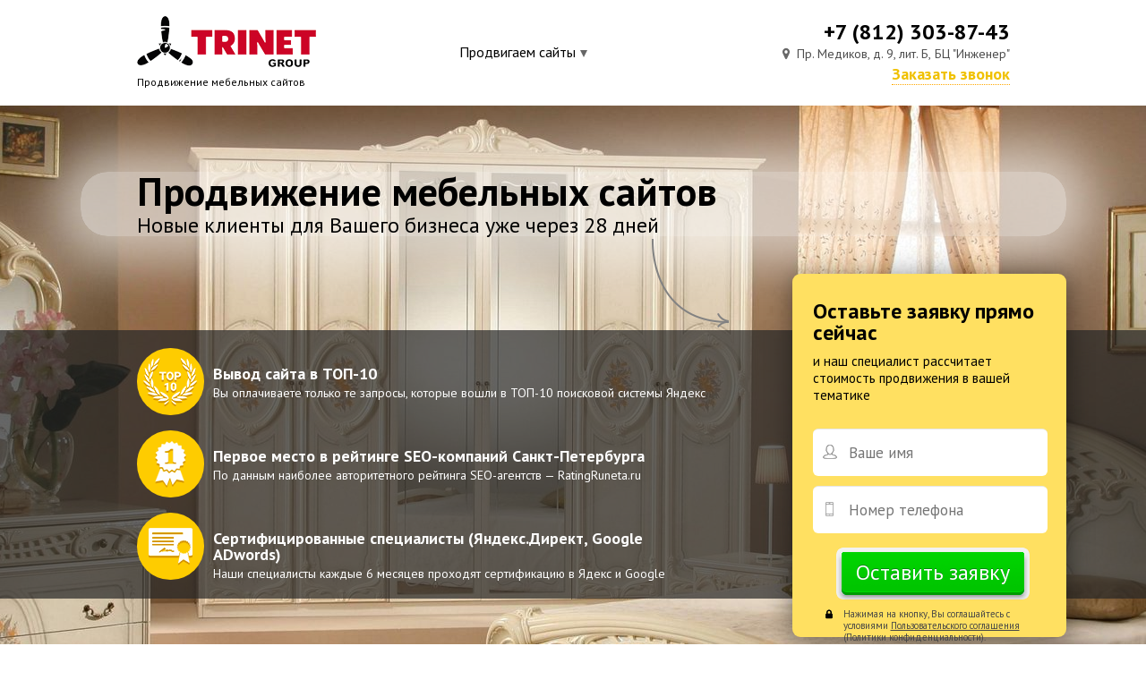

--- FILE ---
content_type: text/html; charset=UTF-8
request_url: http://seo.trinet.ru/prodvizhenie-mebelnyh/
body_size: 9482
content:
<!DOCTYPE html>
<html lang="ru">
    <head>
        <meta charset="UTF-8">
        <title>Продвижение мебельных сайтов | Раскрутка сайтов в компании «TRINET»</title>
        <meta name="description" content="SEO оптимизация и раскрутка сайтов мебельной продукции в ГК «Тринет». Повышение продаж, через эффективное поисковое продвижение. Звоните +7 (812) 303-87-43">
        <link href='https://fonts.googleapis.com/css?family=PT+Sans:400,700,400italic,700italic&subset=latin,cyrillic' rel='stylesheet' type='text/css'>
        <link rel="stylesheet" href="/local/css/reset.css"/>
        <link rel="stylesheet" href="/local/css/animate.css"/>
        <link rel="stylesheet" href="/local/css/style.css?v=4"/>
    </head>
    <body>
        <!-- Yandex.Metrika counter -->
        <script type="text/javascript" >
            (function(m,e,t,r,i,k,a){m[i]=m[i]||function(){(m[i].a=m[i].a||[]).push(arguments)};
                m[i].l=1*new Date();k=e.createElement(t),a=e.getElementsByTagName(t)[0],k.async=1,k.src=r,a.parentNode.insertBefore(k,a)})
            (window, document, "script", "https://mc.yandex.ru/metrika/tag.js", "ym");

            ym(32257714, "init", {
                id:32257714,
                clickmap:true,
                trackLinks:true,
                accurateTrackBounce:true,
                webvisor:true
            });
        </script>
        <noscript><div><img src="https://mc.yandex.ru/watch/32257714" style="position:absolute; left:-9999px;" alt="" /></div></noscript>
        <!-- /Yandex.Metrika counter -->
        <div class="contacts-block content spacer">
            <p class="h3">
                <strong><a href="/"><img src="../local/images/trinet.png" alt="Trinet Group"></a></strong>
                <small>Продвижение мебельных сайтов</small>
            </p>

            <div class="h3">
                <p class="menu-landings-show"><span onclick="jQuery('.menu-landings').toggle(); jQuery(this).toggleClass('up');">Продвигаем сайты</span></p>
                <ul class="menu-landings column3">
                    <li><a href="/s-oplatoj-za-rezultat/">С оплатой за результат</a></li>
                    <li><a href="/prodvizhenie-po-poziciyam/">По позициям</a></li>
                    <li><a href="/molodoj-sajt/">Молодые</a></li>
                    <li><a href="/s-oplatoj-za-trafik/">С оплатой за трафик</a></li>
                    <li><a href="/prodvizhenie-agentstva-nedvizhimosti/">Агентств недвижимости</a></li>
                    <li><a href="/prodvizhenie-avtomobilnogo-sajta/">Автомобильной тематики</a></li>
                    <li><a href="/prodvizhenie-avtoservisa/">Автосервисов</a></li>
                    <li><a href="/prodvizhenie-b2b/">B2B-услуг</a></li>
                    <li><a href="/prodvizhenie-banka/">Банков</a></li>
                    <li><a href="/prodvizhenie-biznes-centrov/">Бизнес-центров</a></li>
                    <li><a href="/prodvizhenie-buhgalterskih-uslug/">Бухгалтерских компаний</a></li>
                    <li><a href="/prodvizhenie-franshizy/">Франшизы</a></li>
                    <li><a href="/prodvizhenie-gostinicy/">Гостиниц</a></li>
                    <li><a href="/prodvizhenie-kafe-restorana/">Кафе и ресторанов</a></li>
                    <li><a href="/prodvizhenie-magazina-avtoshin-i-diskov/">Магазинов автошин и дисков</a></li>
                    <li><a href="/prodvizhenie-magazina-avtozapchastej/">Магазинов автозапчастей</a></li>
                    <li><a href="/prodvizhenie-mebelnyh/">Мебельной продукции</a></li>
                    <li><a href="/prodvizhenie-medicinskih-uslug/">Медицинских услуг</a></li>
                    <li><a href="/prodvizhenie-natyazhnyh-potolkov/">Натяжных потолков</a></li>
                    <li><a href="/prodvizhenie-obrazovatelnyh-uslug/">Образовательных услуг</a></li>
                    <li><a href="/prodvizhenie-plastikovyh-okon/">Пластиковых окон</a></li>
                    <li><a href="/prodvizhenie-po-remontu-kvartir/">По ремонту квартир</a></li>
                    <li><a href="/prodvizhenie-prodazhi-dverej/">Продажи дверей</a></li>
                    <li><a href="/prodvizhenie-produktovogo-magazina/">Продуктовых магазинов</a></li>
                    <li><a href="/prodvizhenie-salona-krasoty/">Салонов красоты</a></li>
                    <li><a href="/prodvizhenie-stroitelnogo/">Строительной тематики</a></li>
                    <li><a href="/prodvizhenie-transportnoj-kompanii/">Транспортных компаний</a></li>
                    <li><a href="/prodvizhenie-turfirmy-turagentstva/">Турфирм/турагентств</a></li>
                    <li><a href="/prodvizhenie-yuridicheskoj-kompanii/">Юридических компаний</a></li>
                    <li><a href="/prodvizhenie-yuvelirnogo-magazina/">Ювелирных магазинов</a></li>
                    <li><a href="/prodvizhenie-internet-portala/">Интернет порталы</a></li>
                    <li><a href="/prodvizhenie-sajta-smi/">Сайты СМИ</a></li>
                    <li><a href="/prodvizhenie-sajta-v-google/">В поиске Google</a></li>
                    <li><a href="/prodvizhenie-sajta-na-bitrix/">На CMS Bitrix</a></li>
                    <li><a href="/prodvizhenie-sajtov-na-wordpress/">На CMS WordPress</a></li>
                    <li><a href="/prodvizhenie-sajtov-na-joomla/">На CMS Joomla</a></li>
                    <li><a href="/regionalnoe-prodvizhenie-sajta/">В Регионах</a></li>
                    <li><a href="/prodvizhenie-sajta-v-top-10/">В ТОП 10 выдачи</a></li>
                    <li><a href="/prodvizhenie-korporativnogo-sajta/">Корпоративные сайты</a></li>
                    <li><a href="/prodvizhenie-internet-magazina/">Интернет магазины</a></li>
                    <li><a href="/prodvizhenie-kommercheskogo-sajta/">Коммерческие сайты</a></li>
                    <li><a href="/prodvizhenie-informacionnogo-sajta/">Информационные сайты</a></li>
                    <li><a href="/prodvizhenie-novostnogo-sajta/">Новостные сайты</a></li>
                    <li><a href="/prodvizhenie-kataloga-tovarov/">Каталоги товаров</a></li>
                    <li><a href="/prodvizhenie-sajta-v-top-3/">В ТОП 3 выдачи</a></li>
                    <li><a href="/prodvizhenie-sajta-v-top-5/">В ТОП 5 выдачи</a></li>
                    <li><a href="/prodvizhenie-novogo-sajta/">Новые сайты</a></li>
                    <li><a href="/prodvizhenie-sajta-po-slovam-zaprosam/">По словам/запросам</a></li>
                    <li><a href="/prodvizhenie-prazdnichnogo-agentstva/">Праздничного агентства</a></li>
                    <li><a href="/prodvizhenie-logisticheskoj-kompanii/">Логистической компании</a></li>
                    <li><a href="/prodvizhenie-banketnogo-zala/">Банкетного зала</a></li>
                    <li><a href="/prodvizhenie-zoomagazina/">Зоомагазина</a></li>
                    <li><a href="/prodvizhenie-magazina-odezhdy/">Магазина одежды</a></li>
                    <li><a href="/prodvizhenie-fotografa/">Фотографа</a></li>
                    <li><a href="/prodvizhenie-taksi/">Такси</a></li>
                    <li><a href="/prodvizhenie-avtoshkoly/">Автошколы</a></li>
                    <li><a href="/prodvizhenie-sushi/">Суши</a></li>
                    <li><a href="/prodvizhenie-sportivnyh-tovarov/">Спортивных товаров</a></li>
                    <li><a href="/prodvizhenie-fitnes-kluba/">Фитнес-клуба</a></li>
                    <li><a href="/prodvizhenie-aptechnyh-tovarov/">Аптечных товаров</a></li>
                    <li><a href="/prodvizhenie-detskih-tovarov-i-igrushek/">Детских товаров и игрушек</a></li>
                    <li><a href="/prodvizhenie-kottedzhnogo-poselka/">Коттеджного поселка</a></li>
                    <li><a href="/prodvizhenie-piccerii/">Пиццерии</a></li>
                    <li><a href="/prodvizhenie-potrebitelskih-tovarov/">Потребительских товаров</a></li>
                    <li><a href="/prodvizhenie-uslug/">Услуг</a></li>
                    <li><a href="/prodvizhenie-detskogo-sada/">Детского сада</a></li>
                    <li><a href="/prodvizhenie-magazina-bytovoj-tekhniki/">Интернет-магазина бытовой техники</a></li>
                    <li><a href="/prodvizhenie-magazina-cvetov/">Интернет-магазина цветов</a></li>
                    <li><a href="/prodvizhenie-konditerskoj/">Кондитерской</a></li>
                    <li><a href="/prodvizhenie-dizajn-studii/">Дизайн-студии</a></li>
                    <li><a href="/prodvizhenie-magazina-knig/">Интернет-магазина книг</a></li>
                    <li><a href="/prodvizhenie-sajtov-s-seo-filtrom/">Cайтов с SEO фильтром (умный фильтр)</a></li>
                    <li><a href="/prodvizhenie-magazina-chasov/">Интернет-магазина часов</a></li>
                    <li><a href="/prodvizhenie-magazina-lyustr/">Интернет-магазина люстр</a></li>
                    <li><a href="/prodvizheniya-yuvelirnogo-magazina/">Ювелирного магазина</a></li>
                    <li><a href="/prodvizheniya-strahovyh-uslug/">Страховых услуг</a></li>
                    <li><a href="/prodvizhenie-magazina-kosmetiki/">Магазина косметики</a></li>
                </ul>
            </div>

            <div class="contacts">
                <p class="phone ya-call-spb-lending">+7 (812) 303-87-43</p>
                <p class="address">
                    <i></i>
                    <span>Пр. Медиков, д. 9, лит. Б,</span>
                    <span>БЦ "Инженер"</span>
                </p>
                <a class="callback js_landings-form-header" href="#" data-goal="zakazat_zvonok1">Заказать звонок</a>

            </div> <!--contacts-->

        </div> <!--contacts-block-->

        <div class="header bg box" style="background: url('mebelnyh.jpg') no-repeat center;">
            <div class="content header-title" style="">
                <h1>Продвижение мебельных сайтов</h1>
                <div>
                    <em>Новые клиенты для Вашего бизнеса уже через 28 дней</em>
                    <img src="../local/images/header-arrow.png" alt="стрелка" class="animated delay-2s"/>
                </div>

            </div> <!--content-->

            <div class="header-center bg">
                <div class="content">
                    <div class="listing">
                                                <div class="item">
                            <span class="icon-wrap animated delay-02s">
                                <i class="icon icon01"></i>
                            </span>
                            <h3 class="animated delay-07s">Вывод сайта в ТОП-10</h3>
                            <p class="animated delay-09s">Вы оплачиваете только те запросы, которые вошли в ТОП-10 поисковой системы Яндекс</p>
                        </div>

                                                <div class="item">
                            <span class="icon-wrap animated delay-02s">
                                <i class="icon icon02"></i>
                            </span>
                            <h3 class="animated delay-07s">Первое место в рейтинге SEO-компаний Санкт-Петербурга</h3>
                            <p class="animated delay-09s">По данным наиболее авторитетного рейтинга SEO-агентств — RatingRuneta.ru</p>
                        </div>

                                                <div class="item">
                            <span class="icon-wrap animated delay-02s">
                                <i class="icon icon03"></i>
                            </span>
                            <h3 class="animated delay-07s">Сертифицированные специалисты (Яндекс.Директ, Google ADwords)</h3>
                            <p class="animated delay-09s">Наши специалисты каждые 6 месяцев проходят сертификацию в Ядекс и Google</p>
                        </div>

                                            </div> <!--listing-->

                    <form action="/local/mail.php" method="post" name="application" class="box" onsubmit="ym(32257714, 'reachGoal', 'lead-from-top'); return true;">
                        <p class="form-title">
                            <small>Оставьте заявку прямо сейчас</small>
                        </p>
                        <p class="form-desc">и наш специалист рассчитает стоимость продвижения в вашей тематике</p>
                        <div class="input-name">
                            <i></i>
                            <input type="text" name="name" placeholder="Ваше имя" required/>
                        </div>
                        <div class="input-phone">
                            <i></i>
                            <input type="text" name="phone" placeholder="Номер телефона" required/>
                        </div>

                        <button class="small-btn js_landings-open-form-header" data-goal="SUBMIT_FOR_RESULT">Оставить заявку</button>
                        <p class="private">
                            <i></i>
                            <span>Нажимая на кнопку, Вы соглашайтесь с условиями <a class="js-privacy-policy" href="#">Пользовательского соглашения</a> (Политики конфиденциальности).</span>
                        </p>
                    </form>

                    <div style="clear:both;"></div>
                </div> <!--content-->

            </div> <!--header-center-->

        </div> <!--header-->

        <div class="result bg box">
            <div class="content">
                <div class="pay-result">
                    <div class="pay-result_text"><p>Мебель &mdash; одна из тех категорий товаров, которые нужны всем и всегда. В интернете в этой нише представлено множество производителей, дизайн-студий и интернет-магазинов. Чтобы отвоевать в этом пространстве свою долю трафика, придется изрядно потрудиться.</p>
<h2>Особенности продвижения мебельных сайтов</h2>
<p>По причине высокой конкуренции интернет-проект этой тематики, как правило, невыгодно раскручивать по высокочастотным запросам. Причина банальна &mdash; по ним лидируют самые крупные игроки мебельного рынка и соперничество с ними обернется огромными затратами.</p>
<p>Гораздо выгоднее и результативнее продвижение по средне- и низкочастотным запросам. Они позволяют более точно сфокусироваться на целевой аудитории &mdash; потенциальных клиентах, которым с высокой долей вероятности подходит ваше предложение.</p>
<p>Продвижение мебельного сайта может быть основано на следующих видах запросов:</p>
<ul>
	<li>название изделия (диван, шкаф, стол, тумба и т. д.);</li>
	<li>его цвет (белый, черный, прозрачный, с узором и т. д.);</li>
	<li>материал (ДСП, массив сосны, стекло и т. д.);</li>
	<li>бренд;</li>
	<li>назначение (для дачи, для ванной, для гостиной и т. д.).</li>
</ul>
<p>Есть и другие критерии выбора, которые могут использоваться в ключевых запросах. На этапе сбора семантического ядра SEO-специалисты делают выводы, какие из них уместно применить, а какие нет.</p>
<p>Кроме этого, рекомендуется использовать контент-маркетинг &mdash; составление полезных материалов, которые могут быть интересны целевым посетителям. Их наличие создаст положительный имидж компании и будет поводом задержаться на страницах веб-ресурса.</p>
<h2>Сотрудничество с TRINET &mdash; гарантия успеха</h2>
<p>Работая с нами, вы платите не за действия, а за результат, который будет прописан в договоре. Таким образом, вы полностью защищены от финансовых рисков, характерных для сотрудничества со многими SEO-специалистами.</p>
<p>Выбирайте сами цель, а мы сделаем все необходимое для ее достижения. Это может быть выход в ТОП-10 по ряду запросов, подбор дополнительных запросов, создание новых страниц под ключ и многое другое.</p>
<h2>Что включает продвижение мебельного сайта?</h2>
<p>Это довольно широкое понятие, которое обычно предполагает активную работу с запросами &mdash; разработка семантического ядра, группировка фраз и составление ТЗ по оптимизации контента. Также сюда могут входить работы по улучшению веб-проекта (навигация, юзабилити, меню, дизайн) и многое другое.</p>
<h2>Хотите начать прямо сейчас?</h2>
<p>Звоните +7 (812) 303-87-43 (Санкт-Петербург) или +7 (495) 545-45-22 (Москва), и мы подготовим экспресс-аудит вашего сайта &mdash; подробный отчет о его текущем состоянии и слабых местах, а также рекомендации по дальнейшим действиям.</p></div>
                </div> <!--top-->

                <div class="res-listing spacer">
                    <div class="item first">
                        <span class="icon-wrap animated delay-02s">
                            <i class="icon"></i>
                        </span>
                        <p class="h3 animated delay-09s">№1</p>
                        <p class="animated delay-1s">на основе Рейтинга Рунета</p>
                    </div>

                    <div class="item second">
                        <span class="icon-wrap animated delay-04s">
                            <i>400+</i>
                        </span>
                        <p class="h3 animated delay-1-02s">400+ компаний</p>
                        <p class="animated delay-1-04s">увеличили продажи и трафик за 2016-2017 год</p>
                    </div>

                    <div class="item third">
                        <span class="icon-wrap animated delay-05s">
                            <i class="icon"></i>
                        </span>
                        <p class="h3 animated delay-1-05s">10 лет</p>
                        <p class="animated delay-1-07s">на рынке SEO-продвижения</p>
                    </div>

                    <div class="item fourth">
                        <span class="icon-wrap animated delay-07s">
                            <i>197<sup>тыс.</sup></i>
                        </span>
                        <p class="h3 animated delay-1-09s">197 895 запросов</p>
                        <p class="animated delay-2s">продвинуто в ТОП-10</p>
                    </div>
                </div> <!--res-listing-->
            </div> <!--content-->

        </div> <!--result-->
        <div class="reason-wrap box">
            <div class="content">
            <div class="reason">
                <h2>7 причин обратиться к нам</h2>
                <div class="listing">
                    <div class="item">
                        <span class="icon-wrap animated delay-02s">
                            <i class="icon icon01"></i>
                        </span>
                        <div>
                            <h3 class="animated delay-04s">Платите за результат</h3>
                            <p class="animated delay-05s">
                                Оплачивайте только те запросы, которые находятся
                                в ТОП-10 поисковой системы Яндекс
                            </p>
                        </div>
                    </div>

                    <div class="item">
                        <span class="icon-wrap animated delay-07s">
                            <i class="icon icon02"></i>
                        </span>
                        <div>
                            <h3 class="animated delay-09s">Прозрачная работа</h3>
                            <p class="animated delay-1s">
                                Мы предоставляем Вам отчет обо всех наших
                                расходах и согласовываем все траты по проекту
                            </p>
                        </div>
                    </div>

                    <div class="item">
                        <span class="icon-wrap animated delay-1-02s">
                            <i class="icon icon03"></i>
                        </span>
                        <div>
                            <h3 class="animated delay-1-04s">10-летний опыт в продвижении</h3>
                            <p class="animated delay-1-05s">
                                Мы успешно вывели в ТОП поисковых
                                систем более 197 895 запросов
                            </p>
                        </div>
                    </div>

                    <div class="item">
                        <span class="icon-wrap animated delay-1-07s">
                            <i class="icon icon04"></i>
                        </span>
                        <div>
                            <h3 class="animated delay-1-09s">Новые клиенты через 28 дней</h3>
                            <p class="animated delay-2s">
                                В 87% случаев продвижение в нашей компании
                                обеспечивает поток новых клиентов уже через 28 дней
                            </p>
                        </div>
                    </div>

                    <div class="item">
                        <span class="icon-wrap animated delay-2-02s">
                            <i class="icon icon05"></i>
                        </span>
                        <div>
                            <h3 class="animated delay-2-04s">Сертифицированные специалисты</h3>
                            <p class="animated delay-2-05s">
                                Наши специалисты каждые 6 месяцев
                                проходят сертификацию в таких компаниях как Яндекс и Google
                            </p>
                        </div>
                    </div>

                    <div class="item">
                        <span class="icon-wrap animated delay-2-07s">
                            <i class="icon icon06"></i>
                        </span>
                        <div>
                            <h3 class="animated delay-2-09s">Гарантия эффективности</h3>
                            <p class="animated delay-3s">
                                Мы гарантируем, что выведем Ваш сайт
                                в ТОП-10 поисковой системы Яндекс
                            </p>
                        </div>
                    </div>

                    <div class="item w-fix">
                        <span class="icon-wrap animated delay-3-02s">
                            <i class="icon icon07"></i>
                        </span>
                        <div>
                            <h3 class="animated delay-3-04s">Доступные цены на продвижение в Санкт-Петербурге</h3>
                            <p class="animated delay-3-05s">
                                Наше высокоэффективные методики, позволяют сократить издержки,
                                что значительно уменьшает итоговый бюджет!
                            </p>
                        </div>
                    </div>
                </div> <!--listing-->
                <div class="big-btn-wrap"><button class="big-btn js_landings-calculate-cost" data-goal="raschet_stoimosti" onclick="ym(32257714, 'reachGoal', 'lead-from-7-reason'); return true;">Рассчитать стоимость продвижения</button></div>
            </div>
            </div>
        </div> <!--reason-->



        <div class="form-block bg">
            <div class="content">
                <h2 class="c-fix">СЕО продвижение мебельных сайтов</h2>

                <div class="header-desc">
                    <small>Новые клиенты для Вашего бизнеса уже через 28 дней</small>
                    <img src="../local/images/form-block-arrow.png" alt="стрелка" class="animated delay-02s"/>
                </div>

                <form action="/local/mail.php" method="post" name="application" onsubmit="ym(32257714, 'reachGoal', 'lead-from-28-days'); return true;">
                    <p class="form-title">
                        <span>Оставьте заявку прямо сейчас</span>
                        <small>и наш специалист рассчитает стоимость продвижения в вашей тематике</small>
                    </p>
                    <div class="input-name">
                        <i></i>
                        <input type="text" name="name" placeholder="Ваше имя" required/>
                    </div>
                    <div class="input-phone">
                        <i></i>
                        <input type="text" name="phone" placeholder="Номер телефона" required/>
                    </div>
                    <button class="small-btn js_landings-submit-application" data-goal="SUBMIT_FOR_RESULT">Оставить заявку</button>
                    <p class="private">
                        <i></i>
                        <span>Нажимая на кнопку, Вы соглашайтесь с условиями <a class="js-privacy-policy" href="#">Пользовательского соглашения</a> (Политики конфиденциальности).</span>
                    </p>

                </form>

            </div> <!--content-->

        </div> <!--form-block-->

        <div class="steps bg">
            <div class="content">
            <div class="reason">
                <h2>Этапы работ по поисковому продвижению сайта</h2>
                <div class="listing">
                    <div class="item">
                        <span class="icon-wrap animated delay-02s">
                            <i class="icon1"></i>
                        </span>
                        <div>
                            <h3 class="animated delay-04s">Коммерческое предложение</h3>
                            <p class="animated delay-05s">
                                Первичный аудит сайта и составление договора<br/>
                                на поисковое продвижение
                            </p>
                        </div>
                    </div>

                    <div class="item">
                        <span class="icon-wrap animated delay-07s">
                            <i class="icon2"></i>
                        </span>
                        <div>
                            <h3 class="animated delay-09s">Подготовительный этап</h3>
                            <p class="animated delay-1s">
                                Сбор релевантных ключевых запросов<br/>
                                и составление структуры сайта
                            </p>
                        </div>
                    </div>

                    <div class="item">
                        <span class="icon-wrap animated delay-1-02s">
                            <i class="icon3"></i>
                        </span>
                        <div>
                            <h3 class="animated delay-1-04s">Оптимизация и продвижение</h3>
                            <p class="animated delay-1-05s">
                                Внедрение оптимизации на сайт<br/>
                                и продвижение в поисковых системах
                            </p>
                        </div>
                    </div>

                    <div class="item">
                        <span class="icon-wrap animated delay-1-07s">
                            <i class="icon4"></i>
                        </span>
                        <div>
                            <h3 class="animated delay-1-09s">Аналитика и мониторинг</h3>
                            <p class="animated delay-2s">
                                Анализ достигнутых результатов<br/>
                                и составление плана по дальнейшему развитию
                            </p>
                        </div>
                    </div>
                </div> <!--listing-->
                <div class="steps-link"><a href="#" class="steps-link_text">Перейти на подробный план по продвижению сайта мебельных сайтов</a></div>
            </div>
            </div> <!--content-->

        </div> <!--steps-->

        <div class="reviews bg">
            <div class="content">
                <h2>
                    Отзывы о нас
                </h2>

                <div class="header-desc">
                    <small>Наши клиенты с радостью деляться результатами проделанной работы</small>
                </div>

                <div class="listing">
                    <div class="item">
                        <div class="item-user">
                            <img src="../local/images/review/item01-logo.png" alt="Лукашенко, Александр Григорьевич"/>
                        </div> <!--item-user-->

                        <div class="certificate">
                            <img src="../local/images/review/item01.jpg" alt="сертификат"/>
                        </div>

                        <div class="item-center">
                            <p class="item-result">
                                «Результат на лицо - 1ые позиции в Яндекс и Google!»
                            </p>
                            <p class="item-text">
                                С августа 2012 года у нас были очень низкие позиции в продвижении сайта. Однако, результат не доставил себя долго ждать, позиции начали появляться, а к сегодняшнему дню, результат на лицо, первые позиции в Яндексе и в Google.
                                Несмотря на большой объем работы, хотим обратить внимание на высокий профессионализм, грамотность и аккуратность сотрудников, коллектив отлично выполняет свою работу и проявляет внимательное отношение к требованиям заказчика.
                                Желаем Вам процветания, успехов и готовы рекомендовать как надежного партнера.
                                С уважением, Зам. Генерального Директора Горбунов С.С.
                            </p>
                        </div> <!--item-center-->

                    </div><!--item-->

                    <div class="item">
                        <div class="item-user">
                            <img src="../local/images/review/item02-logo.gif" alt="Лукашенко, Александр Григорьевич"/>
                        </div> <!--item-user-->

                        <div class="certificate">
                            <img src="../local/images/review/item02.jpg" alt="сертификат"/>
                        </div>

                        <div class="item-center">
                            <p class="item-result">
                                «Посещаемость нашего ресурса увеличилась с 6000 до 21 000 посетителей в месяц!»
                            </p>
                            <p class="item-text">
                                Компания ЗАО «Европа Уно Трейд» выражает благодарность за профессиональные услуги в области продвижения сайта.
                                В период 2007-2008 годов интернет-агентством были проведены работы по выводу сайта на первые позиции поисковых систем по 80 утвержденным запросам. 60% из них вошли в первую пятерку Яндекс, Google и Rambler, 80% - в Топ 10. Вы помогли поднять посещаемость нашего ресурса с 6000 до 21 000 посетителей в месяц.
                                Сотрудники агентства проводят регулярные консультации по вопросам интернет-маркетинга, используют нестандартный подход к решению поставленной задачи и используют альтернативные методы работы.
                                Мы рекомендуем Вас как надежного партнера, качественно и в срок предоставляющего необходимые услуги.
                            </p>
                        </div> <!--item-center-->

                    </div><!--item-->

                    <div class="item">
                        <div class="item-user">
                            <img src="../local/images/review/item03-logo.png" alt="Лукашенко, Александр Григорьевич"/>
                        </div> <!--item-user-->

                        <div class="certificate">
                            <img src="../local/images/review/item03.jpg" alt="сертификат"/>
                        </div>

                        <div class="item-center">
                            <p class="item-result">
                                «Ресурс был качественно выведен в первую десятку различных поисковых систем по конкурентным запросам… »
                            </p>
                            <p class="item-text">
                                Компания Majordomo работает восемь лет на рынке хостинга. Сегодня мы являемся одним из крупнейших интернет-сервис провайдеров. Качество и солидный стаж определили то, что сейчас среди наших клиентов много крупных и известных фирм Санкт-Петербурга и России.
                                Ваше Интернет-агентство на протяжении года успешно осуществляет продвижение корпоративного сайта нашей компании. Ресурс был качественно выведен в первую десятку различных поисковых систем по конкурентным запросам и в данный момент удерживает лидирующие позиции. Продвижение сайта удалось сделать без его редактирования.
                                Мы рекомендуем Вас как опытную и надежную компанию в сфере интернет-маркетинга. Сотрудники зарекомендовали себя квалифицированными специалистами, которые могут в минимально возможные сроки выполнить поставленные задачи, проявляя гибкость и способность оперативно реагировать на изменения.
                                Надеемся на дельнейшее плодотворное сотрудничество!
                            </p>
                        </div> <!--item-center-->

                    </div><!--item-->

                </div> <!--listing-->

            </div> <!--content-->

        </div> <!--reviews-->

        <div class="application bg">
            <div class="block">
                <h2>Оставьте заявку через сайт</h2>
                <p class="phone">
                    или позвоните по номеру нашей горячей линии
                    <span class="ya-call-spb-lending">+7 (812) 303-87-43</span>
                </p>
                <small>наш менеджер будет рад ответить на любые ваши вопросы</small>

                <button class="small-btn js_landings-submit-application" data-goal="SUBMIT_FOR_RESULT">Оставить заявку</button>

            </div> <!--block-->

        </div> <!--application-->

        <div class="contacts-block footer content spacer">
            <div class="h3">
                <strong><a href="/"><img src="../local/images/trinet.png" alt="Trinet Group"></a></strong>
                <small>Продвижение мебельных сайтов</small>
            </div>

            <div class="contacts">
                <p class="phone ya-call-spb-lending">+7 (812) 303-87-43</p>
                <p class="address">
                    <i></i>
                    <span>Пр. Медиков, д. 9, лит. Б,</span>
                    <span>БЦ "Инженер"</span>
                </p>

                <a class="callback js_landings-form-footer" href="#" data-goal="SUBMIT_FOR_RESULT">Заказать звонок</a>

            </div> <!--contacts-->

        </div> <!--contacts-block-->

        <div class="popup" id="app">
            <img src="../local/images/app-bg.jpg" alt="Фон"/>
            <span class="wrap-close">
                Закрыть
                <span class="close"><i></i></span>
            </span>
            <p class="h2">Оставьте заявку</p>
            <p class="desc">Наш менеджер свяжется с Вами в ближайшее время</p>

            <form action="/local/mail.php" method="post" name="application" onsubmit="ym(32257714, 'reachGoal', 'lead-from-footer'); return true;">
                <div class="input-name">
                    <i></i>
                    <input type="text" name="name" placeholder="Ваше имя" required/>
                </div>
                <div class="input-phone">
                    <i></i>
                    <input type="text" name="phone" placeholder="Номер телефона" required/>
                </div>

                <button class="small-btn" data-goal="SUBMIT_FOR_RESULT">Оставить заявку</button>
                <p class="private">
                    <i></i>
                    <span>Нажимая на кнопку, Вы соглашайтесь с условиями <a class="js-privacy-policy" href="#">Пользовательского соглашения</a> (Политики конфиденциальности).</span>
                </p>
            </form>
        </div>

        <div class="popup" id="thank">
            <img src="../local/images/thank-bg.jpg" alt="Фон"/>
            <span class="wrap-close">
                Закрыть
                <span class="close"><i></i></span>
            </span>
            <p class="h2">Ваша заявка принята!</p>
            <p class="desc">Наш менеджер свяжется с Вами в ближайшее время</p>
        </div>

        <div class="privacy-policy-popup">
            <span class="privacy-policy-close">Закрыть<span class="close"><i></i></span></span>
            <div class="privacy-policy-text">
                            </div>
        </div>

        <div id="overlay"></div>

        <script src="https://ajax.googleapis.com/ajax/libs/jquery/1.10.2/jquery.min.js"></script>
        <script src="/local/js/jquery.placeholder.js"></script>
        <script src="/local/js/jquery.bxslider.min.js"></script>
        <script src="/local/js/jquery.waypoints.min.js"></script>
        <script src="/local/js/jquery.maskedinput.js"></script>
        <script src="/local/js/script.js"></script>
    </body>
</html>


--- FILE ---
content_type: text/css
request_url: http://seo.trinet.ru/local/css/style.css?v=4
body_size: 4965
content:
@font-face {
    font-family: 'MuseoSansCyrl';
    src: url('/local/fonts/MuseoSansCyrl.eot');
    src: url('/local/fonts/MuseoSansCyrl.eot') format('embedded-opentype'),
    url('/local/fonts/MuseoSansCyrl.woff2') format('woff2'),
    url('/local/fonts/MuseoSansCyrl.woff') format('woff'),
    url('/local/fonts/MuseoSansCyrl.ttf') format('truetype'),
    url('/local/fonts/MuseoSansCyrl.svg#MuseoSansCyrl') format('svg');
}

body, button, input {
    font-family: 'PT Sans', sans-serif;
}
button, input {
    border: none;
    outline: none;
}
input {
    height: 50px;
    width: 220px;
    font-size: 17px;
    color: #000000;
    border-top: 1px solid #e6e6e6;
    border-radius: 6px;
    padding-left: 40px;
}
.input-name, .input-phone {
    position: relative;
}
.input-name i, .input-phone i {
    position: absolute;
    top: 18px;
    height: 16px;
    z-index: 1;
}
.input-name i {
    background: url('/local/images/icons-sprite.png') no-repeat 0 -29px;
    width: 16px;
    left: 11px;
}
.input-phone i {
    background: url('/local/images/icons-sprite.png') no-repeat 0 -45px;
    width: 9px;
    left: 14px;
}
button {
    text-shadow: 0 -1px 0 #00880d;
    -moz-text-shadow: 0 -1px 0 #00880d;
    -webkit-text-shadow: 0 -1px 0 #00880d;
    -o-text-shadow: 0 -1px 0 #00880d;
    color: #ffffff;
    cursor: pointer;
    padding-bottom: 6px;
    font-size: 24px;
}
.small-btn {
    width: 216px;
    height: 60px;
    background: url('/local/images/small-btn.png') no-repeat;
}
.small-btn:hover {
    background-position: 0 -60px;
}
.big-btn-wrap {
    text-align: center;
    margin-bottom: -30px;
    padding-top: 10px;
}
.big-btn {
    background: url('/local/images/big-btn.png') no-repeat;
    width: 415px;
    height: 67px;
}
.big-btn:hover {
    background-position: 0 -67px;
}

.content {
    width: 975px;
    padding: 0 63px;
    margin: 0 auto;
}
.box {
    box-sizing: border-box;
    -moz-box-sizing: border-box;
    -webkit-box-sizing: border-box;
    -o-box-sizing: border-box;
}
.spacer {
    text-align: justify;
}
.spacer > * {
    display: inline-block;
    vertical-align: middle;
}
.spacer:after {
    content: '';
    display: inline-block;
    width: 100%;
    height: 0;
}
.bg {
    min-width: 1100px;
}

.partner {
    height: 35px;
    line-height: 35px;
    background: #e40019;
    text-align: center;
    font-size: 18px;
    color: #ffffff;
    border-bottom: 1px solid #c30015;
}
.partner .content {
    position: relative;
}
.partner .close {
    position: absolute;
    top: 0;
    right: 0;
    cursor: pointer;
    background: #d20117;
    height: 35px;
    width: 35px;
    transition: background 0.2s;
    -moz-transition: background 0.2s;
    -o-transition: background 0.2s;
    -webkit-transition: background 0.2s;
}
.partner .close i {
    position: absolute;
    top: 0; bottom: 0; left: 0; right: 0;
    margin: auto;
    background: url('/local/images/icons-sprite.png') no-repeat;
    width: 15px;
    height: 15px;
}
.partner .close:hover {
    background: #b10417;
}

.contacts-block {
    height: 100px;
    padding-top: 18px;
 /*   background: url('/local/images/header-contacts-bg.jpg') no-repeat center;*/
}
.contacts-block .h3 {
    width: 240px;
}
.contacts-block .h3 strong {
    display: block;
    font-family: 'MuseoSansCyrl', sans-serif;
    font-size: 32px;
    margin-bottom: 2px;
}
.contacts-block .h3 small {
    font-size: 12px;
}
.contacts-block .rating {
    width: 340px;
}
.contacts-block .rating span {
    display: block;
    margin-bottom: 4px;
    font-size: 22px;
}
.contacts-block .rating em {
    font-size: 14px;
    font-style: italic;
}
.contacts-block .contacts {
    text-align: right;
}
.contacts-block .contacts .phone {
    font-size: 24px;
    font-weight: 700;
    margin-bottom: 2px;
}
.contacts-block .contacts .address {
    margin-bottom: 7px;
}
.contacts-block .contacts .address i,
.contacts-block .contacts .address span {
    display: inline-block;
    vertical-align: middle;
    font-size: 14px;
    color: #4b4b4b;
}
.contacts-block .contacts .address i {
    background: url('/local/images/icons-sprite.png') no-repeat 0 -15px;
    width: 8px;
    height: 14px;
    margin-right: 4px;
}
.contacts-block .contacts .callback {
    font-size: 18px;
    color: #f0c100;
    font-weight: 700;
    text-decoration: none;
    border-bottom: 1px dotted #ffa800;
}
.contacts-block .contacts .callback:hover {
    border-bottom: none;
}

.header {
    background: url('/local/images/header-bg.jpg') no-repeat center;
    height: 655px;
    padding-top: 74px;
}
.header-title {
/*    text-shadow:    -0.5em 0em    1em #fff,
                    -0.5em -0.5em 1em #fff,
                    0em    -0.5em 1em #fff,
                    0.5em  -0.5em 1em #fff,
                    0.5em  0em    1em #fff,
                    0.5em  0.5em  1em #fff,
                    0em    0.5em  1em #fff,
                    -0.5em 0.5em  1em #fff;*/
    box-shadow: 0 0 60px 30px rgba(255,255,255,0.6);
    background: rgba(255,255,255,0.6);
    border-radius: 30px;
}
.header h1 {
    position: relative;
    display: block;
    font-size: 44px;
    font-weight: 700;
    margin-bottom: 4px;
}
.header div {
    position: relative;
}
.header div em {
    font-size: 24px;
}
.header div img {
    position: absolute;
    bottom: -102px;
    right: 314px;
}

.header-center {
    min-height: 280px;
    padding-top: 20px;
    background: rgba(39, 39, 39, 0.7);
    margin-top: 105px;
}
.header-center .content {
    position: relative;
}
.header-center .listing {
    float: left;
    width: 640px;
}
.header-center .listing .item {
    clear: both;
    color: #ffffff;
    margin-bottom: 17px;
}
.header-center .listing .item:after {
    content: '';
    display: block;
    clear: both;
}
.header-center .listing .item:last-child {
    margin-bottom: 0;
}
.header-center .listing .item .icon-wrap {
    float: left;
    width: 75px;
    height: 75px;
    border-radius: 37px;
    background: #ffcd00;
    position: relative;
    margin-right: 10px;
}
.header-center .listing .item .icon-wrap i {
    position: absolute;
    top: 0; bottom: 0; left: 0; right: 0;
    margin: auto;
    background: url('/local/images/header-icons.png') no-repeat;
    width: 60px;
    height: 54px;
}
.header-center .listing .item .icon-wrap i.icon02 {
    background-position: 0 -54px;
    width: 35px;
    height: 52px;
}
.header-center .listing .item .icon-wrap i.icon03 {
    background-position: 0 -106px;
    width: 49px;
    height: 42px;
}
.header-center .listing .item h3 {
    padding-top: 20px;
    margin-bottom: 5px;
    font-size: 18px;
    font-weight: 700;
}
.header-center .listing .item p {
    font-size: 14px;
}
.header-center form {
    position: absolute;
    right: 0;
    top: -83px;
    width: 306px;
    height: 406px;
    padding: 30px 15px 0 23px;
    background: #ffe061;
    border-radius: 9px;
    box-shadow: 0 2px 30px rgba(0, 0, 0, 0.45);
    -moz-box-shadow: 0 2px 30px rgba(0, 0, 0, 0.45);
    -webkit-box-shadow: 0 2px 30px rgba(0, 0, 0, 0.45);
    -o-box-shadow: 0 2px 30px rgba(0, 0, 0, 0.45);
}
.header-center form .form-title {
    margin-bottom: 10px;
}
.header-center form .form-title span {
    font-size: 28px;
    font-weight: 700;
}
.header-center form .form-title small {
    font-size: 24px;
    font-weight: 700;
}
.header-center form .form-desc {
    font-size: 15px;
    line-height: 130%;
    margin-bottom: 28px;
}
.header-center .input-name {
    margin-bottom: 11px;
}
.header-center .input-phone {
    margin-bottom: 16px;
}
.header-center button {
    display: block;
    margin: 0 auto 8px;
}
.header-center form .private i,
.header-center form .private span {
    display: inline-block;
    vertical-align: top;
    font-size: 11px;
    line-height: 120%;
}
.header-center form .private {
    margin-left: 14px;
}
.header-center form .private span {
    width: 225px;
    margin-left: 8px;
}
.header-center form .private i {
    margin-top: 1px;
    background: url('/local/images/icons-sprite.png') no-repeat 0 -61px;
    width: 8px;
    height: 11px;
}
.private a {
    color: #000000;
}

.result {
    background-image: url('/local/images/gradient.png');
    background-position: center bottom;
    background-repeat: no-repeat;
    padding-bottom: 80px;
}
.result .content {
    position: relative;
}
.result .content .pay-result_text h2 {
    font-size: 30px;
}
.result .content .pay-result_text ol {
    list-style-type: decimal;
    margin-top: 1em;
    margin-bottom: 1em;
    padding-left: 40px;
}
.result .content .pay-result_text ul {
    list-style-type: disc;
    margin-top: 1em;
    margin-bottom: 1em;
    padding-left: 40px;
}
.result h2 {
    font-size: 42px;
    font-weight: 700;
    text-align: center;
    margin: 0 0 8px;
}
.result .top {
    overflow: hidden;
    margin-bottom: 120px;
}
.result .top img {
    float: left;
    margin-right: 30px;
}
.result .top .title {
    margin-top: 50px;
    line-height: 110%;
    font-size: 24px;
}
.result .top .title span {
    color: #e00000;
}
.result .top .desc {
    font-size: 15px;
    line-height: 120%;
    margin-top: 18px;
}
.result .res-listing .item {
    text-align: center;
}
.result .res-listing .item .icon-wrap {
    width: 144px;
    height: 144px;
    border-radius: 72px;
    background: #ffffff;
    position: relative;
    display: block;
    margin: 0 auto 20px;
    line-height: 144px;
    font-weight: 700;
    font-size: 42px;
    color: #ffcd00;
}
.result .res-listing .item .icon-wrap sup {
    font-size: 26px;
    display: inline-block;
}
.result .res-listing .item .h3 {
    font-size: 32px;
    font-weight: 700;
    margin-bottom: 10px;
}
.result .res-listing .item p {
    font-size: 15px;
}
.result .res-listing .item .icon-wrap i.icon {
    position: absolute;
    top: 0; bottom: 0; left: 0; right: 0;
    margin: auto;
    background: url('/local/images/result-icons.png') no-repeat;
    width: 66px;
    height: 58px;
}
.result .res-listing .item.third .icon-wrap i.icon {
    background-position: 0 -58px;
    width: 72px;
    height: 72px;
}

.reason {
    position: relative;
    padding: 60px 85px;
    background: #ffffff;
    border-radius: 6px;
    box-shadow: 0 5px 25px rgba(0, 0, 0, 0.25);
    -moz-box-shadow: 0 5px 25px rgba(0, 0, 0, 0.25);
    -webkit-box-shadow: 0 5px 25px rgba(0, 0, 0, 0.25);
    -o-box-shadow: 0 5px 25px rgba(0, 0, 0, 0.25);
}
.reason .listing {
    padding: 25px 0;
}
.reason .listing .item {
    display: inline-block;
    vertical-align: top;
    margin-bottom: 25px;
    clear: both;
    width: 49.5%;
    text-align: left;
}
.reason .listing .item.w-fix {
    width: 590px;
    display: block;
    margin: 15px auto 0;
}
.reason .listing .icon-wrap {
    width: 75px;
    height: 75px;
    float: left;
    border-radius: 37px;
    background: #ffcd00;
    position: relative;
    margin-right: 15px;
}
.reason .listing .icon-wrap i.icon {
    position: absolute;
    top: 0; bottom: 0; left: 0; right: 0;
    margin: auto;
    background: url('/local/images/reason-icons.png') no-repeat;
    width: 60px;
    height: 54px;
}
.reason .listing .icon-wrap i.icon02 {
    background-position: 0 -54px;
    width: 36px;
    height: 48px;
}
.reason .listing .icon-wrap i.icon03 {
    background-position: 0 -102px;
    width: 45px;
    height: 43px;
}
.reason .listing .icon-wrap i.icon04 {
    background-position: 0 -145px;
    width: 47px;
    height: 33px;
}
.reason .listing .icon-wrap i.icon05 {
    background-position: 0 -178px;
    width: 49px;
    height: 42px;
}
.reason .listing .icon-wrap i.icon06 {
    background-position: 0 -220px;
    width: 51px;
    height: 33px;
}
.reason .listing .icon-wrap i.icon07 {
    background-position: 0 -253px;
    width: 40px;
    height: 44px;
}
.reason .listing .item h3 {
    font-size: 18px;
    padding-top: 6px;
    font-weight: 700;
    margin: 0 0 8px;
}
.reason .listing .item p {
    font-size: 15px;
    line-height: 120%;
}
.reason .listing button {
    display: block;
    margin: 33px auto 0;
}

.form-block {
    background: url(/local/images/form-block-bg.jpg) no-repeat center;
    padding: 30px 0;
    background-position: center top;
}
.form-block .content {
    position: relative;
}
.form-block h2 {
    position: relative;
    display: block;
    color: #ffcc00;
    font-weight: 700;
    font-size: 44px;
}
.form-block .header-desc {
    margin: 0 0 60px;
    position: relative;
}
.form-block .header-desc img {
    position: absolute;
    bottom: -105px;
    right: 282px;
}
.form-block .header-desc small {
    font-size: 24px;
    color: #ffffff;
}
.form-block form {
    width: 800px;
    margin: 0 auto;
    color: #ffffff;
}
.form-block form .form-title {
    margin-bottom: 25px;
}
.form-block form .form-title span {
    display: block;
    margin-bottom: 4px;
    font-size: 28px;
    font-weight: 700;
}
.form-block form .form-title small {
    font-size: 15px;
}
.form-block form div,
.form-block form button {
    display: inline-block;
    vertical-align: middle;
}
.form-block form button {
    margin-top: 3px;
}
.form-block form div.input-name {
    margin-right: 10px;
}
.form-block form div.input-phone {
    margin-right: 30px;
}
.form-block form .private {
    margin-top: 8px;
}
.form-block form .private i,
.form-block form .private span {
    display: inline-block;
    vertical-align: middle;
    font-size: 11px;
    color: #999999;
}
.form-block form .private i {
    background: url('/local/images/icons-sprite.png') no-repeat 0 -72px;
    width: 8px;
    height: 11px;
    margin-right: 8px;
}

.steps {
    background: url('/local/images/steps-bg.jpg');
    min-height: 750px;
    background-repeat: no-repeat;
    background-position: center top;
    overflow: hidden;
    font-size: 14px;
    padding-top: 110px;
}
.steps .content {
    margin-bottom: 105px;
    width: 1080px;
    padding: 0;
}
.steps .box {
    background: #ffffff;
    border-radius: 6px;
    border: 10px solid #f2f2f2;
    padding: 55px 65px;
    display: none;
}
.steps .box.active {
    display: block;
}
.steps .box .item-left {
    width: 305px;
    display: inline-block;
    vertical-align: top;
}
.steps .box .item-left ul li {
    margin-bottom: 12px;
    position: relative;
    padding-left: 15px;
    color: black;
    font-weight: 600;
}
.steps .box .item-left ul li:before {
    content: "";
    width: 0;
    height: 0;
    border-top: 6px solid transparent;
    border-left: 6px solid #ffcc00;
    border-bottom: 6px solid transparent;
    position: absolute;
    top: 1px;
    left: 0px;
}
.steps .box .item-left ul li.active span {
    border-bottom: 1px black dashed;
}
.steps .box .item-left ul li:hover:not(.active) {
    color: #7b7b7b;
    cursor: pointer;
}
.steps .box .arrow {
    display: inline-block;
    width: 109px;
    height: 264px;
    background: url('/local/images/steps-arrow.png');
    background-position: center center;
    background-repeat: no-repeat;
    vertical-align: top;
}
.steps .box .item {
    display: inline-block;
    vertical-align: top;
    width: 508px;
}
.steps .box .item div {
    display: none;
}
.steps .box .item div.active {
    display: block;
}
.steps .box .item div.hidden {
    visibility: hidden;
}
.steps .box .item div p {
    font-size: 15px;
    padding-bottom: 8px;
}
.steps .box .item div ul, .steps .box .item div ol {
    font-size: 15px;
    margin-bottom: 10px;
}
.steps .box .item div ul {
    list-style: disc;
}
.steps .box .item div ol {
    list-style-type: decimal;
}
.steps .box .item div li {
    margin-left: 20px;
    padding-bottom: 5px;
}
.steps .box .item div h3 {
    font-size: 17px;
    font-weight: bold;
    margin-bottom: 15px;
}
.steps .box .item div img {
    border-radius: 6px;
    box-shadow: 0 0 20px 0 rgba(0, 0, 0, 0.2);
    margin-bottom: 15px;
}
.steps .tabs {
    text-align: center;
    position: relative;
}
.steps .tabs ul li {
    display: inline-block;
    margin: 0 23px;
    width: auto;
    font-size: 17px;
    font-weight: bold;
    padding: 10px;
    padding-top: 25px;
    background: #f2f2f2;
    cursor: pointer;
    border-radius: 6px 6px 0 0;
    vertical-align: bottom;
}
.steps .tabs ul li.active {
    background: white;
    position: relative;
    bottom:-10px;
    padding-top: 22px;
    box-shadow: 0px -3px 5px 0px rgba(0, 0, 0, 0.1);
    border-top: 3px solid #ffcd00;
    padding-bottom: 20px;
    cursor: default;
}

.events {
    padding: 75px 0 45px;
}
.events .header-desc {
    text-align: center;
    margin-bottom: 45px;
}
.events .header-desc small {
    display: block;
    font-size: 21px;
    font-weight: 400;
    margin-top: 14px;
}
.events .listing {
    padding: 0 12px;
}
.events .listing .wrap {
    width: 150px;
    margin: 0 auto 17px;
    position: relative;
}
.events .listing .icon-wrap {
    display: block;
    width: 148px;
    height: 148px;
    border-radius: 74px;
    border: 1px solid #dcdcdc;
    position: relative;
    overflow: hidden;
}
.events .listing .icon-wrap img {
    position: absolute;
    top: 0; bottom: 0; left: 0; right: 0;
    margin: auto;
}
.events .listing .icon-wrap img.l-fix {
    right: auto;
    left: -15px;
}
.events .listing .people {
    position: absolute;
    right: 19px;
    top: 123px;
    height: 30px;
    width: 30px;
    background: #ffffff;
    z-index: 1;
    border-radius: 15px;
    border: 1px solid #eaeaea;
}
.events .listing .people i {
    position: absolute;
    top: 0; bottom: 0; left: 0; right: 0;
    margin: auto;
    background: url('/local/images/icons-sprite.png') no-repeat 0 -83px;
    width: 16px;
    height: 11px;
}
.events .listing .people span {
    position: absolute;
    font-size: 14px;
    color: #b5b5b5;
    right: -45px;
    top: 8px;
}
.events .listing .item {
    text-align: center;
}
.events .listing .item .name {
    font-size: 21px;
    margin-bottom: 4px;
}
.events .listing .item p {
    font-size: 15px;
}

.reviews {
    background: #f3f2ee;
    padding: 75px 0 50px;
}

.reviews .header-desc {
    text-align: center;
    margin-bottom: 45px;
}
.reviews .header-desc small {
    display: block;
    font-size: 21px;
    font-weight: 400;
    margin-top: 14px;
}
.reviews .item {
    clear: both;
    overflow: hidden;
    margin-bottom: 48px;
}
.reviews .item:last-child {
    margin-bottom: 0;
}
.reviews .item-user {
    float: left;
    margin-left: 34px;
}
.reviews .item-user img {
    display: block;
    width: 125px;
    margin: 0 auto 9px;
}
.reviews .certificate {
    float: right;
    margin-top: 5px;
    margin-right: 17px;
    position: relative;
}
.reviews .certificate img {
    width: 140px;
}
.reviews .item-center {
    margin-right: 174px;
    margin-left: 188px;
}
.reviews .item-center .item-name {
    font-size: 15px;
    color: #595959;
    font-style: italic;
    margin-bottom: 14px;
}
.reviews .item-center .item-result {
    font-size: 18px;
    font-weight: 700;
    margin-bottom: 8px;
}
.reviews .item-center .item-text {
    font-size: 15px;
    line-height: 120%;
}

.clients {
    padding: 75px 0 30px;
    clear: both;
}
.clients .content {
    position: relative;
}

.clients .slider {
    margin: 0 auto;
    overflow: hidden;
}
.bx-viewport {
    width: 789px !important;
    margin: 0 auto;
}
.clients .slider li {
    width: 263px !important;
    float: left;
    vertical-align: middle;
    height: 185px;
    position: relative;
}
.clients .slider li img {
    position: absolute;
    top: 0; bottom: 0; left: 0; right: 0;
    margin: auto;
}
.clients .slider-control span {
    cursor: pointer;
    position: absolute;
    bottom: 75px;
    background: url('/local/images/slider-arrows.png') no-repeat;
    width: 25px;
    height: 39px;
}
.clients .slider-control span a {
    width: 100%;
    height: 100%;
    position: absolute;
    top: 0;
    left: 0;
}
.clients .slider-control span.prev-slide {
    left: 53px;
    background-position: 0 -39px;
}
.clients .slider-control span.prev-slide:hover {
    background-position: -25px -39px;
}
.clients .slider-control span.next-slide {
    right: 53px;
}
.clients .slider-control span.next-slide:hover {
    background-position: -25px 0;
}

.application {
    background: url('/local/images/application-bg.jpg') no-repeat center;
    height: 573px;
    overflow: hidden;
}
.application .block {
    margin: 125px auto 0;
    width: 939px;
    height: 294px;
    background: #ffffff;
    border: 3px solid #ffdb4a;
    border-radius: 6px;
    overflow: hidden;
    text-align: center;
}

.application .block .phone {
    font-size: 24px;
    margin-bottom: 4px;
}
.application .block .phone span {
    color: #ffcc00;
}
.application .block small {
    display: block;
    font-size: 15px;
    margin-bottom: 20px;
}
.application .block button {
    display: block;
    margin: 0 auto;
}

.footer {
    background: none;
}

.popup {
    display: none;
    width: 655px;
    height: 500px;
    position: fixed;
    top: 0; bottom: 0; left: 0; right: 0;
    margin: auto;
    background: #ffffff;
    text-align: center;
    z-index: 10;
    border-radius: 5px;
}
.popup .wrap-close {
    position: absolute;
    top: 0;
    text-align: left;
    background: #e8e8e8;
    font-size: 15px;
    right: 0;
    width: 102px;
    line-height: 40px;
    height: 40px;
    padding-left: 18px;
    border-radius: 5px 5px 0 5px;
}
.popup .wrap-close .close {
    float: right;
    cursor: pointer;
    position: relative;
    height: 100%;
    width: 40px;
    background: #dbdbdb;
    border-radius: 0 5px 0 0;
    transition: background 0.2s;
    -moz-transition: background 0.2s;
    -webkit-transition: background 0.2s;
    -o-transition: background 0.2s;
}
.popup .wrap-close .close:hover {
    background: #c4c4c4;
}
.popup .wrap-close .close i {
    position: absolute;
    top: 0; bottom: 0; left: 0; right: 0;
    margin: auto;
    background: url('/local/images/icons-sprite.png') no-repeat 0 -109px;
    width: 11px;
    height: 11px;
}
.popup img {
    display: block;
    margin: 60px auto 10px;
}
.popup .h2 {
    font-size: 42px;
    font-weight: 700;
    margin-bottom: 10px;
}
.popup .desc {
    font-size: 24px;
    margin-bottom: 22px;
}
.popup input {
    background: #f2f2f2;
    border: 1px solid #d4d4d4;
    margin-bottom: 12px;
}
.popup button {
    margin-top: 3px;
}
.popup .private {
    /*width: 240px;*/
    margin: 10px auto 0;
}
.private,
.private a {
    color: #464646;
}
.form-block form .private a {
    color: #999999;
}
.popup .private i,
.popup .private span {
    display: inline-block;
    vertical-align: top;
    font-size: 11px;
    line-height: 130%;
    text-align: left;
}
.popup .private i {
    margin-top: 1px;
    background: url('/local/images/icons-sprite.png') no-repeat 0 -61px;
    width: 8px;
    height: 11px;
    margin-right: 6px;
}
.popup .input-name,
.popup .input-phone {
    width: 262px;
    margin: 0 auto;
}
#thank {
    height: 330px;
}

#overlay {
    display: none;
    width: 100%;
    height: 100%;
    position: fixed;
    top: 0; left: 0;
    z-index: 9;
    background: rgba(0, 0, 0, 0.85);
}





.delay-02s {
    -webkit-animation-delay: 0.1s;
    animation-delay: 0.1s;
    -moz-animation-delay: 0.1s;
    -o-animation-delay: 0.1s;
}
.delay-04s {
    -webkit-animation-delay: 0.2s;
    animation-delay: 0.2s;
    -moz-animation-delay: 0.2s;
    -o-animation-delay: 0.2s;
}
.delay-05s {
    -webkit-animation-delay: 0.3s;
    animation-delay: 0.3s;
    -moz-animation-delay: 0.3s;
    -o-animation-delay: 0.3s;
}
.delay-07s {
    -webkit-animation-delay: 0.4s;
    animation-delay: 0.4s;
    -moz-animation-delay: 0.4s;
    -o-animation-delay: 0.4s;
}
.delay-09s {
    -webkit-animation-delay: 0.5s;
    animation-delay: 0.5s;
    -moz-animation-delay: 0.5s;
    -o-animation-delay: 0.5s;
}
.delay-1s {
    -webkit-animation-delay: 0.6s;
    animation-delay: 0.6s;
    -moz-animation-delay: 0.6s;
    -o-animation-delay: 0.6s;
}
.delay-1-02s {
    -webkit-animation-delay: 0.7s;
    animation-delay: 0.7s;
    -moz-animation-delay: 0.7s;
    -o-animation-delay: 0.7s;
}
.delay-1-04s {
    -webkit-animation-delay: 0.8s;
    animation-delay: 0.8s;
    -moz-animation-delay: 0.8s;
    -o-animation-delay: 0.8s;
}
.delay-1-05s {
    -webkit-animation-delay: 0.9s;
    animation-delay: 0.9s;
    -moz-animation-delay: 0.9s;
    -o-animation-delay: 0.9s;
}
.delay-1-07s {
    -webkit-animation-delay: 1s;
    animation-delay: 1s;
    -moz-animation-delay: 1s;
    -o-animation-delay: 1s;
}
.delay-1-09s {
    -webkit-animation-delay: 1.1s;
    animation-delay: 1.1s;
    -moz-animation-delay: 1.1s;
    -o-animation-delay: 1.1s;
}
.delay-2s {
    -webkit-animation-delay: 1.2s;
    animation-delay: 1.2s;
    -moz-animation-delay: 1.2s;
    -o-animation-delay: 1.2s;
}
.delay-2-02s {
    -webkit-animation-delay: 1.3s;
    animation-delay: 1.3s;
    -moz-animation-delay: 1.3s;
    -o-animation-delay: 1.3s;
}
.delay-2-04s {
    -webkit-animation-delay: 1.4s;
    animation-delay: 1.4s;
    -moz-animation-delay: 1.4s;
    -o-animation-delay: 1.4s;
}
.delay-2-05s {
    -webkit-animation-delay: 1.5s;
    animation-delay: 1.5s;
    -moz-animation-delay: 1.5s;
    -o-animation-delay: 1.5s;
}
.delay-2-07s {
    -webkit-animation-delay: 1.6s;
    animation-delay: 1.6s;
    -moz-animation-delay: 1.6s;
    -o-animation-delay: 1.6s;
}
.delay-2-09s {
    -webkit-animation-delay: 1.7s;
    animation-delay: 1.7s;
    -moz-animation-delay: 1.7s;
    -o-animation-delay: 1.7s;
}
.delay-3s {
    -webkit-animation-delay: 1.8s;
    animation-delay: 1.8s;
    -moz-animation-delay: 1.8s;
    -o-animation-delay: 1.8s;
}
.delay-3-02s {
    -webkit-animation-delay: 1.9s;
    animation-delay: 1.9s;
    -moz-animation-delay: 1.9s;
    -o-animation-delay: 1.9s;
}
.delay-3-04s {
    -webkit-animation-delay: 2s;
    animation-delay: 2s;
    -moz-animation-delay: 2s;
    -o-animation-delay: 2s;
}
.delay-3-05s {
    -webkit-animation-delay: 2.1s;
    animation-delay: 2.1s;
    -moz-animation-delay: 2.1s;
    -o-animation-delay: 2.1s;
}
.delay-3-07s {
    -webkit-animation-delay: 2.2s;
    animation-delay: 2.2s;
    -moz-animation-delay: 2.2s;
    -o-animation-delay: 2.2s;
}
.delay-3-09s {
    -webkit-animation-delay: 2.3s;
    animation-delay: 2.3s;
    -moz-animation-delay: 2.3s;
    -o-animation-delay: 2.3s;
}
.delay-4s {
    -webkit-animation-delay: 2.4s;
    animation-delay: 2.4s;
    -moz-animation-delay: 2.4s;
    -o-animation-delay: 2.4s;
}

.animated {
    visibility: hidden;
}
.fadeInUp, .pulse, .fadeIn, .fadeInLeft, .fadeInRight {
    visibility: visible;
}


.pay-result {

}
.pay-result_caption {
    line-height: 110%;
    font-size: 24px;
}
.pay-result_caption span {
    color: #e00000;
}
.pay-result_text {
    border-bottom: 3px solid #ffffff;
    padding-bottom: 30px;
    margin-bottom: 30px;
}
.pay-result_text p {
    font-size: 15px;
    line-height: 120%;
    margin-top: 18px;
}
.reason-wrap {
    margin-bottom: 30px;
    background-image: url('/local/images/result-bg.png');
    padding-top: 110px;
    background-position: center top;
    background-repeat: no-repeat;
    margin-top: -80px;
}

.icon1,.icon2,.icon3,.icon4 {
    position: absolute;
    top: 0;
    bottom: 0;
    left: 0;
    right: 0;
    margin: auto;
    width: 45px;
    height: 45px;
    background-size: contain;
    background-repeat: no-repeat;
    background-position: center center;
}
.icon1 {
    background-image: url('/local/images/icon1.png');
}
.icon2 {
    background-image: url('/local/images/icon2.png');
}
.icon3 {
    background-image: url('/local/images/icon3.png');
}
.icon4 {
    background-image: url('/local/images/icon4.png');
}
.steps-link {
    text-align: center;
    padding-top: 30px;
}
.steps-link_text {
    font-size: 24px;
    color: #000;
    text-decoration: none;
    cursor: pointer;
}

h2 {
    font-size: 42px;
    font-weight: 700;
    text-align: center;
    padding: 20px 0;
}

.privacy-policy-popup {
    display: none;
    width: 655px;
    height: 430px;
    position: fixed;
    top: 0;
    bottom: 0;
    left: 0;
    right: 0;
    margin: auto;
    background: #ffffff;
    text-align: center;
    z-index: 10;
    border-radius: 5px;
    padding: 50px 40px;
}

.privacy-policy-text {
    overflow: auto;
    height: 430px;
    text-align: left;
    font-size: 14px;
}

.privacy-policy-close {
    position: absolute;
    top: 0;
    text-align: left;
    background: #e8e8e8;
    font-size: 15px;
    right: 0;
    width: 102px;
    line-height: 40px;
    height: 40px;
    padding-left: 18px;
    border-radius: 5px 5px 0 5px;
}
.privacy-policy-close .close {
    float: right;
    cursor: pointer;
    position: relative;
    height: 100%;
    width: 40px;
    background: #dbdbdb;
    border-radius: 0 5px 0 0;
    transition: background 0.2s;
    -moz-transition: background 0.2s;
    -webkit-transition: background 0.2s;
    -o-transition: background 0.2s;
}
.privacy-policy-close .close:hover {
    background: #c4c4c4;
}
.privacy-policy-close .close i {
    position: absolute;
    top: 0; bottom: 0; left: 0; right: 0;
    margin: auto;
    background: url('/local/images/icons-sprite.png') no-repeat 0 -109px;
    width: 11px;
    height: 11px;
}

.privacy-policy-text ol {
    list-style: none;
    counter-reset: li;
    margin-left: 20px;
}

.privacy-policy-text ol li {
    margin-bottom: 5px;
}

.privacy-policy-text li:before {
    counter-increment: li;
    content: counters(li,".") ". ";
}

.privacy-policy-text>ol {
    margin-left: 0;
}
.privacy-policy-text p {
    margin: 5px;
}

.privacy-policy-text strong {
    font-weight: bold;
    font-size: 16px;
}

.privacy-policy-link {
    display: inline-block;
    margin-top: 5px;
    color: #464646;
}

.menu-landings-show span:after {
    display: inline-block;
    position: relative;
    left: 5px;
    top: 0;
    content: " ";
    width: 0;
    height: 0;
    border-left: 4px solid transparent;
    border-right: 4px solid transparent;
    border-top: 8px solid #666;
}

.menu-landings-show span.up:after {
    border-left: 4px solid transparent;
    border-right: 4px solid transparent;
    border-bottom: 8px solid #666;
    border-top: 0;
}

.column3 {
    -moz-column-count: 3;
    -moz-column-gap: 20px;
    -webkit-column-count: 3;
    -webkit-column-gap: 20px;
    column-count: 3;
    column-gap: 20px;
}

.menu-landings {
    display: none;
    position: absolute;
    background-color: #ffffff;
    z-index: 10;
    width: 70%;
    margin: 1em auto;
    padding: 20px;
    left: 0;
    right: 0;
}

.menu-landings li {
    padding: 3px 0;
}

.menu-landings li a {
    color: #343434;
    font-size: 14px;
}

.menu-landings li:hover a {
    text-decoration: none;
}

.menu-landings-show {
    cursor: pointer;
}

--- FILE ---
content_type: application/javascript; charset=utf-8
request_url: http://seo.trinet.ru/local/js/script.js
body_size: 5849
content:
/**
 * Created by Алексей on 03.04.2015.
 */

// application main global object
var app = {}

$(document).ready(function() {
    $('input').placeholder();

    // открываем попап
    $('.contacts-block .callback, .reason button, .application button').click(function () {
        $('#overlay').fadeIn(400,
            function () {
                $('#app')
                    .css('display', 'block')
                    .animate({opacity: 1}, 100);
            });
        
        // запомним цель к которой идет пользователь
        app.processingGoal = $(this).data('goal')
        
        return false;
    });
    
    $('.js-privacy-policy').click(function () {
        $('.privacy-policy-text').html(' <p><strong>Пользовательское соглашение (Политика конфиденциальности) в&nbsp;отношении обработки персональных данных</strong></p><p>Все лица, заполнившие сведения, являющиеся персональными данными на сайте <a href="https://www.trinet.ru/">https://www.trinet.ru/</a> и его поддоменах, а также разместившие иную информацию на сайте <a href="https://www.trinet.ru/">https://www.trinet.ru/</a> и его поддоменах, подтверждают свое согласие на обработку персональных данных и их передачу Оператору обработки персональных данных – ООО «Комплексный интернет-маркетинг» (Юридический адрес: 197022, г. Санкт-Петербург, пр. Медиков, д. 9, лит. Б, пом. 12-Н, ч. 214.1).</p><p>Пользователь дает свое согласие на обработку его персональных данных, а именно совершение действий, предусмотренных пунктом 3 части 1 статьи 3 Федерального закона от 27.07.2006 № 152-ФЗ «О персональных данных», и подтверждает, что, давая такое согласие, он действует свободно, своей волей и в своем интересе.</p><ol><li><strong>ОПРЕДЕЛЕНИЕ ТЕРМИНОВ</strong><ol><li>В настоящей Политике конфиденциальности используются следующие термины:<ol><li> «Администрация сайта Компании (далее – Администрация сайта)» – уполномоченные сотрудники на управление сайтом, действующие от имени «ООО «Комплексный интернет-маркетинг», которые организуют и (или) осуществляет обработку персональных данных, а также определяют цели обработки персональных данных, состав персональных данных, подлежащих обработке, действия (операции), совершаемые с персональными данными.</li><li> «Персональные данные» - любая информация, относящаяся к прямо или косвенно определенному или определяемому физическому лицу (субъекту персональных данных).</li><li>«Обработка персональных данных» - любое действие (операция) или совокупность действий (операций), совершаемых с использованием средств автоматизации или без использования таких средств с персональными данными, включая сбор, запись, систематизацию, накопление, хранение, уточнение (обновление, изменение), извлечение, использование, передачу (распространение, предоставление, доступ), обезличивание, блокирование, удаление, уничтожение персональных данных.</li><li>«Конфиденциальность персональных данных» - обязательное для соблюдения Оператором или иным получившим доступ к персональным данным лицом требование не допускать их распространения без согласия субъекта персональных данных или наличия иного законного основания.</li><li>«Пользователь сайта (далее Пользователь)» – лицо, имеющее доступ к Сайту, посредством сети Интернет и использующее Сайт Компании.</li><li>«Cookies» — небольшой фрагмент данных, отправленный веб-сервером и хранимый на компьютере пользователя, который веб-клиент или веб-браузер каждый раз пересылает веб-серверу в HTTP/HTTPS-запросе при попытке открыть страницу соответствующего сайта.</li><li> «IP-адрес» — уникальный сетевой адрес узла в компьютерной сети, построенной по протоколу IP.</li></ol></li></ol></li><li><strong>ОБЩИЕ ПОЛОЖЕНИЯ</strong><ol><li>Использование Пользователем сайта <a href="https://www.trinet.ru/">https://www.trinet.ru/</a> и его поддоменов означает согласие с настоящей Политикой конфиденциальности и условиями обработки персональных данных Пользователя.</li><li>В случае несогласия с условиями Политики конфиденциальности Пользователь должен прекратить использование сайта <a href="https://www.trinet.ru/">https://www.trinet.ru/</a> и его поддоменов.</li><li>Настоящая Политика конфиденциальности применяется только к сайту <a href="https://www.trinet.ru/">https://www.trinet.ru/</a> и его поддоменов. Компания не контролирует и не несет ответственность за сайты третьих лиц, на которые Пользователь может перейти по ссылкам, доступным на сайте Компании.</li><li>Администрация сайта не проверяет достоверность персональных данных, предоставляемых Пользователем сайта.</li></ol></li><li><strong>ПРЕДМЕТ ПОЛИТИКИ КОНФИДЕНЦИАЛЬНОСТИ</strong><ol><li>Настоящая Политика конфиденциальности устанавливает обязательства Администрации сайта Компании по неразглашению и обеспечению режима защиты конфиденциальности персональных данных, которые Пользователь предоставляет по запросу Администрации сайта при вводе данных в формы обратной связи на сайте <a href="https://www.trinet.ru/">https://www.trinet.ru/</a> и его поддоменов или при оформлении заказа на приобретение услуг Компании.</li><li><p>Персональные данные, разрешённые к обработке в рамках настоящей Политики конфиденциальности, предоставляются Пользователем путём заполнения форм обратной связи на сайте ООО «Комплексный интернет-маркетинг» и включают в себя следующую информацию:</p><ol><li>фамилию, имя, отчество Пользователя;</li><li>контактный телефон Пользователя;</li><li>адрес электронной почты (e-mail) Пользователя;</li></ol></li></ol> </li> <li><strong>ЦЕЛИ СБОРА ПЕРСОНАЛЬНОЙ ИНФОРМАЦИИ ПОЛЬЗОВАТЕЛЯ</strong><ol><li>Персональные данные Пользователя Администрация сайта Компании может использовать в целях:<ol><li>Для оформления заказа и (или) заключения Договора оказания услуги дистанционным способом с ООО «Комплексный интернет-маркетинг».</li><li>Предоставления Пользователю доступа к персонализированным ресурсам Сайта.</li><li>Установления с Пользователем обратной связи, включая направление уведомлений, запросов, касающихся использования Сайта, оказания услуг, обработка запросов и заявок от Пользователя.</li><li>Определения места нахождения Пользователя для обеспечения безопасности, предотвращения мошенничества.</li><li>Подтверждения достоверности и полноты персональных данных, предоставленных Пользователем.</li><li>Уведомления Пользователя Сайта о состоянии Заказа.</li><li>Обработки и получения платежей, подтверждения налога или налоговых льгот, оспаривания платежа, определения права на получение кредитной линии Пользователем.</li><li>Предоставления Пользователю эффективной клиентской и технической поддержки при возникновении проблем связанных с использованием Сайта.</li><li>Предоставления Пользователю с его согласия, обновлений продукции, специальных предложений, информации о ценах, новостной рассылки и иных сведений от имени Веб-студии или от имени партнеров Веб-студии.</li><li> Осуществления рекламной деятельности с согласия Пользователя.</li><li>Предоставления доступа Пользователю на сайты или сервисы партнеров с целью получения продуктов, обновлений и услуг.</li></ol></li></ol> </li> <li><strong>СПОСОБЫ И СРОКИ ОБРАБОТКИ ПЕРСОНАЛЬНОЙ</strong><ol><li>Обработка персональных данных Пользователя осуществляется без ограничения срока, любым законным способом, в том числе в информационных системах персональных данных с использованием средств автоматизации или без использования таких средств.</li><li>Пользователь соглашается с тем, что Администрация сайта вправе передавать персональные данные третьим лицам, в частности, курьерским службам, организациями почтовой связи, операторам электросвязи, исключительно в целях выполнения заказа Пользователя, оформленного на Сайте ООО «Комплексный интернет-маркетинг».</li><li>Персональные данные Пользователя могут быть переданы уполномоченным органам государственной власти Российской Федерации только по основаниям и в порядке, установленным законодательством Российской Федерации.</li><li>При утрате или разглашении персональных данных Администрация сайта информирует Пользователя об утрате или разглашении персональных данных.</li><li>Администрация сайта принимает необходимые организационные и технические меры для защиты персональной информации Пользователя от неправомерного или случайного доступа, уничтожения, изменения, блокирования, копирования, распространения, а также от иных неправомерных действий третьих лиц.</li><li>Администрация сайта совместно с Пользователем принимает все необходимые меры по предотвращению убытков или иных отрицательных последствий, вызванных утратой или разглашением персональных данных Пользователя.</li></ol></li><li><strong>ОБЯЗАТЕЛЬСТВА СТОРОН</strong><ol><li>Пользователь обязан:<ol><li>Предоставить информацию о персональных данных, необходимую для пользования Сайтом.</li><li>Обновить, дополнить предоставленную информацию о персональных данных в случае изменения данной информации.</li></ol></li><li>Администрация сайта обязана:<ol><li>Использовать полученную информацию исключительно для целей, указанных в п. 4 настоящей Политики конфиденциальности.</li><li>Обеспечить хранение конфиденциальной информации в тайне, не разглашать без предварительного письменного разрешения Пользователя, а также не осуществлять продажу, обмен, опубликование, либо разглашение иными возможными способами переданных персональных данных Пользователя, за исключением п.п. 5.2. и 5.3. настоящей Политики Конфиденциальности.</li><li>Принимать меры предосторожности для защиты конфиденциальности персональных данных Пользователя согласно порядку, обычно используемого для защиты такого рода информации в существующем деловом обороте.</li><li>Осуществить блокирование персональных данных, относящихся к соответствующему Пользователю, с момента обращения или запроса Пользователя или его законного представителя либо уполномоченного органа по защите прав субъектов персональных данных на период проверки, в случае выявления недостоверных персональных данных или неправомерных действий.</li></ol></li></ol> </li> <li><strong>ДОПОЛНИТЕЛЬНЫЕ УСЛОВИЯ</strong><ol><li> Администрация сайта вправе вносить изменения в настоящую Политику конфиденциальности без согласия Пользователя.</li><li> Новая Политика конфиденциальности вступает в силу с момента ее размещения на Сайте, если иное не предусмотрено новой редакцией Политики конфиденциальности.</li><li> Все предложения или вопросы по настоящей Политике конфиденциальности следует сообщать по адресу <a href="mailto:contact@trinet.ru">contact@trinet.ru</a></li><li> Действующая Политика конфиденциальности размещена на странице по адресу <a href="https://www.trinet.ru/politika_konfidencialnosti/">https://www.trinet.ru/politika_konfidencialnosti/</a></li></ol></li></ol>');
        $('#overlay').fadeIn(400,
            function () {
                $('.privacy-policy-popup')
                    .css('display', 'block')
                    .animate({opacity: 1}, 100);
            });
        return false;
    });
    
    $(".js_landings-form-header").on("click", function(){
        yaCounter9422917.reachGoal('landings-form-header'); return true;
    });
    $(".js_landings-open-form-header").on("click", function(){
        yaCounter9422917.reachGoal('landings-open-form-header'); return true;
    });
    $(".js_landings-form-footer").on("click", function(){
        yaCounter9422917.reachGoal('landings-form-footer'); return true;
    });
    $(".js_landings-calculate-cost").on("click", function(){
        yaCounter9422917.reachGoal('landings-calculate-cost'); return true;
    });
    $(".js_landings-submit-application").on("click", function(){
        yaCounter9422917.reachGoal('landings-submit-application'); return true;
    });

    // запомним цель "Счастливые часы" (3 вида) отдельно, перед отправкой данных
    $('.form-block button, .header-center button').click(function(){
        // запомним цель к которой идет пользователь
        app.processingGoal = $(this).data('goal')
    });

    $('#overlay, .popup .close').click(function () {
        $('.popup')
            .animate({opacity: 0}, 200,
            function () {
                $(this).css('display', 'none');
                $('#overlay').fadeOut(400);
            }
        );
    });

    $('#overlay, .privacy-policy-popup .close').click(function () {
        $('.privacy-policy-popup')
            .animate({opacity: 0}, 200,
            function () {
                if($('.popup').css('display') != 'block'){
                    $('.privacy-policy-popup').css('display', 'none');
                    $('#overlay').fadeOut(400);
                }
            }
        );
    });

    // отправка данных на сервер
    $('form').submit(function() {
        $.ajax({
            url: $(this).attr('action'),
            type: 'POST',
            data: $(this).serialize(),
            success: function(){
                $('.popup')
                    .animate({opacity: 0}, 200,
                    function(){
                        $(this).css('display', 'none');
                        $('#overlay').fadeIn(400,
                            function(){
                                $('#thank')
                                    .css('display', 'block')
                                    .animate({opacity: 1}, 200);
                        });
                });
                    
                // получим цель к которой шол пользователь и отметим, что она достигнута
                //yaCounter9422917.reachGoal(app.processingGoal)
                yaCounter9422917.reachGoal('landings-form-send');
            }
        });
        return false;
    });

    $('.clients .slider').bxSlider({
        minSlides: 5,
        maxSlides: 5,
        moveSlides: 1,
        nextSelector: '.clients .next-slide',
        prevSelector: '.clients .prev-slide',
        nextText: ' ',
        prevText: ' ',
        onSliderLoad: function(){
            $(".clients .bx-pager.bx-default-pager").remove();
        }
    });


    $('.header-center h3, .header-center p').addClass('fadeInUp');
    $('.header-center .icon-wrap').addClass('fadeInLeft');
    $('.header div img').addClass('fadeIn');
    $('.result').waypoint(function(){
        $('.res-listing .icon-wrap, .res-listing .h3, .res-listing p').addClass('fadeInUp');
    }, {
        offset: '0%'
    });
    $('.reason').waypoint(function(){
        $('.reason .icon-wrap, .reason h3, .reason p').addClass('fadeInUp');
    }, {
        offset: '40%'
    });
    $('.form-block').waypoint(function(){
        $('.form-block img').addClass('fadeInRight');
    }, {
        offset: '40%'
    });
    $('.events').waypoint(function(){
        $('.events img').addClass('fadeIn');
    }, {
        offset: '40%'
    });

    $('form input[name=phone]').mask("+7 ( 999 ) 999 - 99 - 99");
    
    var stepsEvent = function (event, mainElements, childElements) {
        var activeClass = 'active';
        var dataName    = 'step';

        $(mainElements).bind(event, function () {
            var $this = $(this);

            if ($this.hasClass(activeClass))
                return;
            
            $(mainElements + '.' + activeClass).removeClass(activeClass);
            $(childElements + '.' + activeClass).removeClass(activeClass);
            
            var $info = $('#' + dataName + '-' + $this.data(dataName));
            
            $this.addClass(activeClass);
            $info.addClass(activeClass);
        });
    };
    
    stepsEvent('click', '#step-0.box .item-left li', '#step-0.box .item div');
    stepsEvent('click', '#step-1.box .item-left li', '#step-1.box .item div');
    stepsEvent('click', '#step-2.box .item-left li', '#step-2.box .item div');
    stepsEvent('click', '#step-3.box .item-left li', '#step-3.box .item div');
    stepsEvent('click', '.steps .tabs li',           '.steps .box');
});